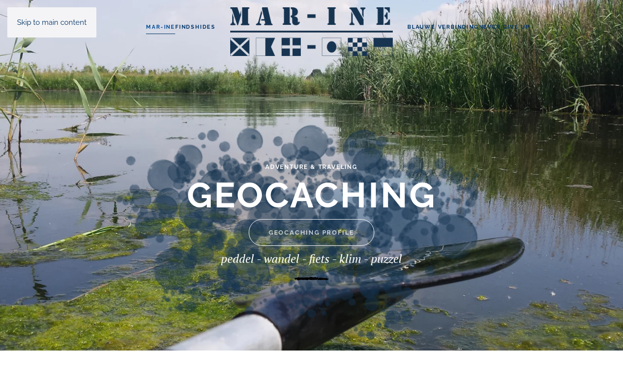

--- FILE ---
content_type: text/html; charset=utf-8
request_url: https://mar-ine.nl/
body_size: 12009
content:
<!DOCTYPE html>
<html lang="nl-nl" dir="ltr">
    <head>
        <meta name="viewport" content="width=device-width, initial-scale=1">
        <link rel="icon" href="/images/logo/favicon.png" sizes="any">
                <link rel="apple-touch-icon" href="/images/logo/apple-touch-icon.png">
        <meta charset="utf-8">
	<meta name="author" content="Ineke">
	<meta name="robots" content="max-snippet:-1, max-image-preview:large, max-video-preview:-1">
	<title>home</title>
<link href="/media/vendor/joomla-custom-elements/css/joomla-alert.min.css?0.4.1" rel="stylesheet">
	<link href="/media/system/css/joomla-fontawesome.min.css?4.5.33" rel="preload" as="style" onload="this.onload=null;this.rel='stylesheet'">
	<link href="/templates/yootheme_ttwb/css/theme.19.css?1768222759" rel="stylesheet">
	<link href="/templates/yootheme_ttwb/css/custom.css?4.5.33" rel="stylesheet">
	<style>.cloaked_email span:before { content: attr(data-ep-a); } .cloaked_email span:after { content: attr(data-ep-b); } img.cloaked_email { display: inline-block !important; vertical-align: middle; border: 0; }</style>
<script type="application/json" class="joomla-script-options new">{"joomla.jtext":{"ERROR":"Fout","MESSAGE":"Bericht","NOTICE":"Opmerking","WARNING":"Waarschuwing","JCLOSE":"Close","JOK":"OK","JOPEN":"Open"},"system.paths":{"root":"","rootFull":"https:\/\/mar-ine.nl\/","base":"","baseFull":"https:\/\/mar-ine.nl\/"},"csrf.token":"674fd7dcad0d8679dbf45b084e80911b"}</script>
	<script src="/media/system/js/core.min.js?a3d8f8"></script>
	<script src="/media/system/js/messages.min.js?9a4811" type="module"></script>
	<script src="/templates/yootheme/packages/theme-analytics/app/analytics.min.js?4.5.33" defer></script>
	<script src="/templates/yootheme/vendor/assets/uikit/dist/js/uikit.min.js?4.5.33"></script>
	<script src="/templates/yootheme/vendor/assets/uikit/dist/js/uikit-icons.min.js?4.5.33"></script>
	<script src="/templates/yootheme/js/theme.js?4.5.33"></script>
	<script>window.RegularLabs=window.RegularLabs||{};window.RegularLabs.EmailProtector=window.RegularLabs.EmailProtector||{unCloak:function(e,g){document.querySelectorAll("."+e).forEach(function(a){var f="",c="";a.className=a.className.replace(" "+e,"");a.querySelectorAll("span").forEach(function(d){for(name in d.dataset)0===name.indexOf("epA")&&(f+=d.dataset[name]),0===name.indexOf("epB")&&(c=d.dataset[name]+c)});if(c){var b=a.nextElementSibling;b&&"script"===b.tagName.toLowerCase()&&b.parentNode.removeChild(b);b=f+c;g?(a.parentNode.href="mailto:"+b,a.parentNode.removeChild(a)):a.innerHTML=b}})}};</script>
	<script type="application/ld+json">{"@context":"https://schema.org","@graph":[{"@type":"Organization","@id":"https://mar-ine.nl/#/schema/Organization/base","name":"mar-ine.nl","url":"https://mar-ine.nl/"},{"@type":"WebSite","@id":"https://mar-ine.nl/#/schema/WebSite/base","url":"https://mar-ine.nl/","name":"mar-ine.nl","publisher":{"@id":"https://mar-ine.nl/#/schema/Organization/base"}},{"@type":"WebPage","@id":"https://mar-ine.nl/#/schema/WebPage/base","url":"https://mar-ine.nl/","name":"home","isPartOf":{"@id":"https://mar-ine.nl/#/schema/WebSite/base"},"about":{"@id":"https://mar-ine.nl/#/schema/Organization/base"},"inLanguage":"nl-NL"},{"@type":"Article","@id":"https://mar-ine.nl/#/schema/com_content/article/3","name":"home","headline":"home","inLanguage":"nl-NL","articleSection":"Uncategorised","dateCreated":"2011-04-06T20:12:19+00:00","interactionStatistic":{"@type":"InteractionCounter","userInteractionCount":1385146},"isPartOf":{"@id":"https://mar-ine.nl/#/schema/WebPage/base"}}]}</script>
	<script>window.yootheme ||= {}; var $theme = yootheme.theme = {"google_analytics":"UA-39388941-1","google_analytics_anonymize":"1","i18n":{"close":{"label":"Close"},"totop":{"label":"Back to top"},"marker":{"label":"Open"},"navbarToggleIcon":{"label":"Open Menu"},"paginationPrevious":{"label":"Previous page"},"paginationNext":{"label":"Volgende pagina"},"searchIcon":{"toggle":"Open Search","submit":"Submit Search"},"slider":{"next":"Next slide","previous":"Previous slide","slideX":"Slide %s","slideLabel":"%s of %s"},"slideshow":{"next":"Next slide","previous":"Previous slide","slideX":"Slide %s","slideLabel":"%s of %s"},"lightboxPanel":{"next":"Next slide","previous":"Previous slide","slideLabel":"%s of %s","close":"Close"}}};</script>
	<!-- Start: Google Structured Data -->
<script type="application/ld+json" data-type="gsd">
{
    "@context": "https://schema.org",
    "@type": "Organization",
    "@id": "https://mar-ine.nl/#organization",
    "name": "mar-ine.nl",
    "url": "https://mar-ine.nl",
    "logo": "https://mar-ine.nl/"
}
</script>
<script type="application/ld+json" data-type="gsd">
{
    "@context": "https://schema.org",
    "@type": "Article",
    "mainEntityOfPage": {
        "@type": "WebPage",
        "@id": "https://mar-ine.nl/"
    },
    "headline": "home",
    "description": "Adventure &amp; Traveling GEOCACHING GEOCACHING PROFILE peddel - wandel - fiets - klim - puzzel Team MAR-INE Welkom op de website van team MAR-INE geocaching. MAR-INE staat voor Marcel &amp;amp; Ineke en die is niet compleet zonder onze zoon Marc &quot;Matroos&quot;. We houden van het buitenleven, reizen en nieuwe dingen ontdekken. In 2008 waren we op zoek naar fietsnavigatie en zo kwamen we per ongeluk in aanraking met geocaching. Inmiddels zijn we flink verslaafd. Wat ooit begon met een regeltje in een navigatie forum is nu onze hobby. We komen op de meest fantastische plekken, beleven mooie avonturen, leren veel van de puzzels en ontmoeten leuke mensen. Geocaching Hides Onze eeste cache hebben we pas gelegd nadat we 2000 caches gevonden hadden. Het is ons streven om iets bijzonders te doen met de caches. Bijvoorbeeld een leuke puzzel, mooie fietstocht, mooie en bijzondere plekken, uitgebreide paginga&#039;s,&amp;nbsp; een uitdaging qua Terrein, iets educatiefs of iets speciaal voor kinderen. Soms lukt het om meerdere dingen te combineren, soms ook niet maar we doen ons best om de cache op te laten gaan in de omgeving. Hieronder zie je een overzicht van onze thema&#039;s. Blauwe Verbinding Wandelen of fietsen langs de Blauwe Verbinding Blauwe Verbinding Kanoën In en op het water van de Blauwe Verbinding Never Give Up Caches met een betekenis klimkompas Extra uitdagend: Klimmen of abseilen Nautisch thema Puzzelen met een nautisch thema Challenges Deze mag je alleen loggen als je voldoet Molens IJsselmonde Een tocht langs alle molens van het eiland IJsselmonde Kindercaches Leuke en eenvoudige geocaches voor het gezin Rotterdam Toen Caches waarbij het verleden van Rotterdam centaal staat Geocaching is not a hobby but a way of life Blauwe Verbinding Events meet new people In het verleden hebben we een aantal events georganiseerd rondom de Blauwe Verbinding.&amp;nbsp; Roadtrip Events De beste tips op vakantie Tijdens onze vakantie willen we wel eens een eventje organiseren op de diverse vakantieadressen. Meestal hebben we kampvuur appeltaart en koffie &amp;amp; thee. Super leuk om de locale cachers te ontmoeten. Zij weten welke caches de moeite waard zijn en ze kunnen je ook nog helpen met geheime tips. TFTC Ergenis Respect voor de CO Deze prachtige hobby kan alleen bestaan door vrijwilligers die ook geocaches plaatsen. Het is daarom ook erg leuk om de logjes te lezen. Helaas zijn er heel veel cachers die het loggen af doen met &quot;tftc&quot;, &quot;log volgt&quot; of &quot;gevonden&quot;. We vinden het jammer dat mensen niet de moeite nemen om hun waardering uit te spreken, terwijl er vaak veel tijd en spullen in waypoints en cachebehuizingen gestoken wordt, plus er wordt veel geïnvesteerd in vooronderzoek en de cachepagina&#039;s. Vaak laten ze je bijzonder verborgen plekken zien. (Er zijn natuurlijk daar ook uitzonderingen op) Of het gaat nu om onze eigen caches of die van andere collega cachers: Een leuke log wordt op prijs gesteld Foto&#039;s worden gewaardeerd Vind je de cache echt de moeite waard, geef hem dan een favoriet Is er iets mis, stuur dan even een berichtje aan de CO Wat is geocachen? Geocachen is een schatzoektocht op basis van GPS coördinaten. Finds MAR-INE &amp; Matroos Geocaching Stats MAR-INE Project-GC Stats MAR-INE Brochure Geocaching Geocaching Stats Matroos Project-GC Stats Matroos . GEOCACHING MUST HAVE geocaching.com Project-GC Garmin Never Give Up Bovenstaande is heel belangrijk voor ons geworden.&amp;nbsp;Never Give Up&amp;nbsp;is ons motto, niet alleen in de strijd tegen kanker, maar ook met alle dingen die we ondernemen. Copyright © 2018 www.mar-ine.nl. Alle rechten voorbehouden. Deze site is mede tot stand gekomen met hulp van Totoweb",
    "image": {
        "@type": "ImageObject",
        "url": "https://mar-ine.nl/"
    },
    "publisher": {
        "@type": "Organization",
        "name": "mar-ine.nl",
        "logo": {
            "@type": "ImageObject",
            "url": "https://mar-ine.nl/"
        }
    },
    "author": {
        "@type": "Person",
        "name": "Ineke",
        "url": "https://mar-ine.nl/"
    },
    "datePublished": "2011-04-06T22:12:19+02:00",
    "dateCreated": "2011-04-06T22:12:19+02:00",
    "dateModified": "2023-10-24T09:58:41+02:00"
}
</script>
<!-- End: Google Structured Data -->

    </head>
    <body class="">

        <div class="uk-hidden-visually uk-notification uk-notification-top-left uk-width-auto">
            <div class="uk-notification-message">
                <a href="#tm-main" class="uk-link-reset">Skip to main content</a>
            </div>
        </div>

        
        
        <div class="tm-page">

                        


<header class="tm-header-mobile uk-hidden@m tm-header-overlay" uk-header uk-inverse="target: .uk-navbar-container; sel-active: .uk-navbar-transparent">


    
        <div class="uk-navbar-container uk-navbar-transparent">

            <div class="uk-container uk-container-expand">
                <nav class="uk-navbar" uk-navbar="{&quot;align&quot;:&quot;center&quot;,&quot;container&quot;:&quot;.tm-header-mobile&quot;,&quot;boundary&quot;:&quot;.tm-header-mobile .uk-navbar-container&quot;}">

                                        <div class="uk-navbar-left ">

                        
                                                    <a uk-toggle href="#tm-dialog-mobile" class="uk-navbar-toggle">

        
        <div uk-navbar-toggle-icon></div>

        
    </a>
                        
                        
                    </div>
                    
                                        <div class="uk-navbar-center">

                                                    <a href="https://mar-ine.nl/" aria-label="Terug naar home" class="uk-logo uk-navbar-item">
    <picture>
<source type="image/webp" srcset="/templates/yootheme/cache/95/logo-mobile-95cb46eb.webp 200w, /templates/yootheme/cache/bd/logo-mobile-bdbdd9e1.webp 400w" sizes="(min-width: 200px) 200px">
<img alt loading="eager" src="/templates/yootheme/cache/c6/logo-mobile-c66c71aa.png" width="200" height="96">
</picture></a>
                        
                        
                    </div>
                    
                    
                </nav>
            </div>

        </div>

    



        <div id="tm-dialog-mobile" uk-offcanvas="container: true; overlay: true" mode="slide">
        <div class="uk-offcanvas-bar uk-flex uk-flex-column">

                        <button class="uk-offcanvas-close uk-close-large" type="button" uk-close uk-toggle="cls: uk-close-large; mode: media; media: @s"></button>
            
                        <div class="uk-margin-auto-bottom">
                
<div class="uk-panel" id="module-menu-dialog-mobile">

    
    
<ul class="uk-nav uk-nav-default uk-nav-accordion" uk-nav="targets: &gt; .js-accordion">
    
	<li class="item-76 uk-active"><a href="/">MAR-INE</a></li>
	<li class="item-214"><a href="/finds">Finds</a></li>
	<li class="item-213 js-accordion uk-parent"><a href>Hides <span uk-nav-parent-icon></span></a>
	<ul class="uk-nav-sub">

		<li class="item-219"><a href="/hides/blauwe-verbinding-land">Blauwe Verbinding Land</a></li>
		<li class="item-220"><a href="/hides/blauwe-verbinding-kano">Blauwe Verbinding Kano</a></li>
		<li class="item-221"><a href="/hides/never-give-up">Never Give Up </a></li>
		<li class="item-222"><a href="/hides/klim-kompas">Klim kompas</a></li>
		<li class="item-223"><a href="/hides/nautisch-thema">Nautisch thema</a></li>
		<li class="item-228"><a href="/hides/challenges">Challenges</a></li>
		<li class="item-224"><a href="/hides/molens-ijsselmonde">Molens IJsselmonde</a></li>
		<li class="item-226"><a href="/hides/rotterdam-toen">Rotterdam Toen</a></li>
		<li class="item-227"><a href="/hides/events">Events</a></li></ul></li>
	<li class="item-216"><a href="/blauwe-verbinding">Blauwe Verbinding</a></li>
	<li class="item-27"><a href="/never-give-up">Never Give Up</a></li></ul>

</div>

            </div>
            
            
        </div>
    </div>
    
    
    

</header>




<header class="tm-header uk-visible@m tm-header-overlay" uk-header uk-inverse="target: .uk-navbar-container, .tm-headerbar; sel-active: .uk-navbar-transparent, .tm-headerbar">




    
    
                <div uk-sticky media="@m" show-on-up animation="uk-animation-slide-top" cls-active="uk-navbar-sticky" sel-target=".uk-navbar-container" cls-inactive="uk-navbar-transparent" tm-section-start>
        
            <div class="uk-navbar-container">

                <div class="uk-container">
                    <nav class="uk-navbar" uk-navbar="{&quot;align&quot;:&quot;center&quot;,&quot;container&quot;:&quot;.tm-header &gt; [uk-sticky]&quot;,&quot;boundary&quot;:&quot;.tm-header .uk-navbar-container&quot;}">

                        
                        <div class="uk-navbar-center">

                            
                                                                <div class="uk-navbar-center-left uk-preserve-width">
                                    
<ul class="uk-navbar-nav">
    
	<li class="item-76 uk-active"><a href="/">MAR-INE</a></li>
	<li class="item-214"><a href="/finds">Finds</a></li>
	<li class="item-213 uk-parent"><a role="button">Hides</a>
	<div class="uk-drop uk-navbar-dropdown" mode="hover" pos="bottom-center"><div><ul class="uk-nav uk-navbar-dropdown-nav">

		<li class="item-219"><a href="/hides/blauwe-verbinding-land">Blauwe Verbinding Land</a></li>
		<li class="item-220"><a href="/hides/blauwe-verbinding-kano">Blauwe Verbinding Kano</a></li>
		<li class="item-221"><a href="/hides/never-give-up">Never Give Up </a></li>
		<li class="item-222"><a href="/hides/klim-kompas">Klim kompas</a></li>
		<li class="item-223"><a href="/hides/nautisch-thema">Nautisch thema</a></li>
		<li class="item-228"><a href="/hides/challenges">Challenges</a></li>
		<li class="item-224"><a href="/hides/molens-ijsselmonde">Molens IJsselmonde</a></li>
		<li class="item-226"><a href="/hides/rotterdam-toen">Rotterdam Toen</a></li>
		<li class="item-227"><a href="/hides/events">Events</a></li></ul></div></div></li></ul>

                                </div>
                                
                                <a href="https://mar-ine.nl/" aria-label="Terug naar home" class="uk-logo uk-navbar-item">
    <picture>
<source type="image/webp" srcset="/templates/yootheme/cache/73/logo-73f5bde7.webp 334w, /templates/yootheme/cache/fe/logo-fe5bb9a8.webp 417w" sizes="(min-width: 334px) 334px">
<img alt loading="eager" src="/templates/yootheme/cache/aa/logo-aae729ec.png" width="334" height="100">
</picture><picture>
<source type="image/webp" srcset="/templates/yootheme/cache/bf/logo-white-bf980aa8.webp 334w, /templates/yootheme/cache/18/logo-white-18f4881e.webp 417w" sizes="(min-width: 334px) 334px">
<img class="uk-logo-inverse" alt loading="eager" src="/templates/yootheme/cache/0a/logo-white-0ade73a9.png" width="334" height="100">
</picture></a>

                                                                <div class="uk-navbar-center-right uk-preserve-width">
                                    
<ul class="uk-navbar-nav">
    
	<li class="item-216"><a href="/blauwe-verbinding">Blauwe Verbinding</a></li>
	<li class="item-27"><a href="/never-give-up">Never Give Up</a></li></ul>

                                </div>
                                
                            
                        </div>

                        
                    </nav>
                </div>

            </div>

                </div>
        
    
    






</header>

            
            

            <main id="tm-main" >

                
                <div id="system-message-container" aria-live="polite"></div>

                <!-- Builder #page --><style class="uk-margin-remove-adjacent">#page\#0 .uk-grid{background: url(images/HP-pic/home-header-splash-mar-ine-bubbles-big.png) 50% 50% no-repeat; background-size: contain; padding: 135px 0;}</style>
<div id="page#0" class="uk-section-default uk-preserve-color uk-light" uk-scrollspy="target: [uk-scrollspy-class]; cls: uk-animation-slide-top; delay: false;">
        <div data-src="/templates/yootheme/cache/1f/mar-ine-geocaching-blauwe-verbinding-1f19582d.jpeg" data-sources="[{&quot;type&quot;:&quot;image\/webp&quot;,&quot;srcset&quot;:&quot;\/component\/ajax\/?p=image&amp;src=%7B%22file%22%3A%22images%2FHP-pic%2Fmar-ine-geocaching-blauwe-verbinding.jpg%22%2C%22type%22%3A%22webp%2C85%22%2C%22thumbnail%22%3A%22768%2C376%2C%22%7D&amp;hash=27b1d0f4 768w, \/templates\/yootheme\/cache\/a1\/mar-ine-geocaching-blauwe-verbinding-a19b568b.webp 1024w, \/templates\/yootheme\/cache\/da\/mar-ine-geocaching-blauwe-verbinding-dae50316.webp 1366w, \/templates\/yootheme\/cache\/f3\/mar-ine-geocaching-blauwe-verbinding-f3e337e0.webp 1600w, \/templates\/yootheme\/cache\/15\/mar-ine-geocaching-blauwe-verbinding-15a6fd0d.webp 1920w&quot;,&quot;sizes&quot;:&quot;(max-aspect-ratio: 1920\/940) 204vh&quot;}]" uk-img class="uk-background-norepeat uk-background-cover uk-background-bottom-center uk-section uk-flex uk-flex-middle" style="background-color: #1e3040;" uk-height-viewport="offset-top: true; offset-bottom: ! +;">    
        
        
        
                        <div class="uk-width-1-1">
            
                                <div class="uk-container">                
                    <div class="uk-grid tm-grid-expand uk-child-width-1-1 uk-grid-margin">
<div class="uk-width-1-1@m">
    
        
            
            
            
                
                    
<h1 class="uk-h5 uk-margin-small uk-text-center" uk-scrollspy-class>        Adventure & Traveling    </h1>
<h2 class="uk-heading-medium uk-margin-small uk-text-center" uk-scrollspy-class>        GEOCACHING    </h2>
<div class="uk-text-center" uk-scrollspy-class="uk-animation-slide-bottom-medium">
    
    
        
        
<a class="el-content uk-button uk-button-secondary uk-button-large" title="GEOCACHING PROFILE" href="https://www.geocaching.com/profile/default.aspx?u=mar-ine">
    
        GEOCACHING PROFILE    
    
</a>


        
    
    
</div>
<div class="uk-panel uk-text-lead uk-margin-small uk-text-center" uk-scrollspy-class="uk-animation-slide-bottom">peddel - wandel - fiets - klim - puzzel</div><hr class="uk-divider-icon" uk-scrollspy-class>
                
            
        
    
</div></div>
                                </div>                
                        </div>
            
        
        </div>
    
</div>
<div class="uk-section-default uk-section-overlap" uk-scrollspy="target: [uk-scrollspy-class]; cls: uk-animation-slide-top-medium; delay: false;">
        <div data-src="/templates/yootheme/cache/41/home-explore2-417be72a.jpeg" data-sources="[{&quot;type&quot;:&quot;image\/webp&quot;,&quot;srcset&quot;:&quot;\/component\/ajax\/?p=image&amp;src=%7B%22file%22%3A%22images%2FHP-pic%2Fhome-explore2.jpg%22%2C%22type%22%3A%22webp%2C85%22%2C%22thumbnail%22%3A%22768%2C400%2C%22%7D&amp;hash=f814da1c 768w, \/templates\/yootheme\/cache\/b5\/home-explore2-b5a8fa80.webp 1024w, \/templates\/yootheme\/cache\/38\/home-explore2-38f58174.webp 1366w, \/templates\/yootheme\/cache\/47\/home-explore2-47ddf4fb.webp 1600w, \/templates\/yootheme\/cache\/10\/home-explore2-10132404.webp 1920w&quot;,&quot;sizes&quot;:&quot;(max-aspect-ratio: 1920\/1000) 192vh&quot;}]" uk-img class="uk-background-norepeat uk-background-cover uk-background-bottom-center uk-section uk-section-small">    
        
        
        
            
                                <div class="uk-container">                
                    <div class="uk-grid tm-grid-expand uk-child-width-1-1 uk-grid-margin">
<div class="uk-width-1-1@m">
    
        
            
            
            
                
                    
<h2 class="uk-h2 uk-text-center" uk-scrollspy-class>        Team MAR-INE    </h2><div class="uk-divider-icon uk-width-medium uk-margin-auto" uk-scrollspy-class></div>
                
            
        
    
</div></div><div class="uk-grid tm-grid-expand uk-grid-large uk-margin-large" uk-grid>
<div class="uk-width-1-2@m">
    
        
            
            
            
                
                    <div class="uk-panel uk-margin-medium uk-text-left@m uk-text-center" uk-scrollspy-class="uk-animation-slide-left-medium">Welkom op de website van team MAR-INE geocaching. MAR-INE staat voor Marcel &amp; Ineke en die is niet compleet zonder onze zoon Marc "Matroos". We houden van het buitenleven, reizen en nieuwe dingen ontdekken. In 2008 waren we op zoek naar fietsnavigatie en zo kwamen we per ongeluk in aanraking met geocaching. Inmiddels zijn we flink verslaafd. Wat ooit begon met een regeltje in een navigatie forum is nu onze hobby. We komen op de meest fantastische plekken, beleven mooie avonturen, leren veel van de puzzels en ontmoeten leuke mensen.</div>
                
            
        
    
</div>
<div class="uk-width-1-2@m uk-flex-first@m">
    
        
            
            
            
                
                    
<div class="uk-margin" uk-slideshow="ratio: 16:9; autoplay: 1;" uk-scrollspy-class>
    <div class="uk-position-relative">
                <div class="uk-box-shadow-bottom uk-display-block">        
            <div class="uk-slideshow-items uk-box-shadow-small">                
                    <div class="el-item uk-inverse-light">

    
        
            
                
<picture>
<source type="image/webp" srcset="/templates/yootheme/cache/73/klimmen-lux-735fbc38.webp 768w, /templates/yootheme/cache/50/klimmen-lux-501871f5.webp 920w" sizes="(max-aspect-ratio: 920/613) 150vh">
<img src="/templates/yootheme/cache/8a/klimmen-lux-8ae88a2f.jpeg" width="920" height="613" alt loading="lazy" class="el-image" uk-cover>
</picture>
            
        
        
        
    
</div>
                
                    <div class="el-item uk-inverse-light">

    
        
            
                
<picture>
<source type="image/webp" srcset="/templates/yootheme/cache/b4/dublin-b4b29f3a.webp 768w, /templates/yootheme/cache/d9/dublin-d9dacb12.webp 920w" sizes="(max-aspect-ratio: 920/613) 150vh">
<img src="/templates/yootheme/cache/02/dublin-02c5bb46.jpeg" width="920" height="613" alt loading="lazy" class="el-image" uk-cover>
</picture>
            
        
        
        
    
</div>
                
                    <div class="el-item uk-inverse-light">

    
        
            
                
<picture>
<source type="image/webp" srcset="/templates/yootheme/cache/25/lands-end-250c29c8.webp 768w, /templates/yootheme/cache/d4/lands-end-d472a5e6.webp 920w" sizes="(max-aspect-ratio: 920/613) 150vh">
<img src="/templates/yootheme/cache/e9/lands-end-e91ed516.jpeg" width="920" height="613" alt loading="lazy" class="el-image" uk-cover>
</picture>
            
        
        
        
    
</div>
                
                    <div class="el-item uk-inverse-light">

    
        
            
                
<picture>
<source type="image/webp" srcset="/templates/yootheme/cache/c8/stonehenge-c8332803.webp 768w, /templates/yootheme/cache/f9/stonehenge-f9e9d8fd.webp 920w" sizes="(max-aspect-ratio: 920/613) 150vh">
<img src="/templates/yootheme/cache/9b/stonehenge-9b05c477.jpeg" width="920" height="613" alt loading="lazy" class="el-image" uk-cover>
</picture>
            
        
        
        
    
</div>
                
                    <div class="el-item uk-inverse-light">

    
        
            
                
<picture>
<source type="image/webp" srcset="/templates/yootheme/cache/5d/uk-mega-5d5bf53f.webp 768w, /templates/yootheme/cache/2a/uk-mega-2a7c8f7c.webp 920w" sizes="(max-aspect-ratio: 920/613) 150vh">
<img src="/templates/yootheme/cache/89/uk-mega-89c60df5.jpeg" width="920" height="613" alt loading="lazy" class="el-image" uk-cover>
</picture>
            
        
        
        
    
</div>
                            </div>
                </div>        
                

    <div class="uk-visible@s uk-light uk-position-medium uk-position-center-left" uk-inverse>    <a class="el-slidenav" href="#" uk-slidenav-previous uk-slideshow-item="previous"></a>    </div>
    <div class="uk-visible@s uk-light uk-position-medium uk-position-center-right" uk-inverse>    <a class="el-slidenav" href="#" uk-slidenav-next uk-slideshow-item="next"></a>    </div>
        
        
    </div>
    
</div>
                
            
        
    
</div></div><div class="uk-grid tm-grid-expand uk-child-width-1-1 uk-margin-small">
<div class="uk-width-1-1@m">
    
        
            
            
            
                
                    
                
            
        
    
</div></div>
                                </div>                
            
        
        </div>
    
</div>
<div class="uk-section-muted uk-section-overlap uk-section" uk-scrollspy="target: [uk-scrollspy-class]; cls: uk-animation-fade; delay: false;">
    
        
        
        
            
                                <div class="uk-container">                
                    <div class="uk-grid tm-grid-expand uk-grid-medium uk-child-width-1-1 uk-grid-margin-medium">
<div class="uk-width-1-1@m">
    
        
            
            
            
                
                    
<h2 class="uk-h2 uk-text-center" uk-scrollspy-class>        Geocaching Hides    </h2><div class="uk-divider-icon uk-width-medium uk-margin-auto" uk-scrollspy-class></div>
                
            
        
    
</div></div><div class="uk-grid tm-grid-expand uk-child-width-1-1 uk-grid-margin">
<div class="uk-width-1-1@m">
    
        
            
            
            
                
                    <div class="uk-panel uk-margin" uk-scrollspy-class>Onze eeste cache hebben we pas gelegd nadat we 2000 caches gevonden hadden. Het is ons streven om iets bijzonders te doen met de caches. Bijvoorbeeld een leuke puzzel, mooie fietstocht, mooie en bijzondere plekken, uitgebreide paginga's,&nbsp; een uitdaging qua Terrein, iets educatiefs of iets speciaal voor kinderen. Soms lukt het om meerdere dingen te combineren, soms ook niet maar we doen ons best om de cache op te laten gaan in de omgeving. Hieronder zie je een overzicht van onze thema's.</div>
                
            
        
    
</div></div><div class="uk-grid tm-grid-expand uk-grid-large uk-grid-margin-large" uk-grid>
<div class="uk-width-1-3@m">
    
        
            
            
            
                
                    
<div class="uk-margin">
    
        <div class="uk-grid uk-child-width-1-1 uk-grid-small uk-grid-divider uk-grid-match" uk-grid>                <div>
<div class="el-item uk-panel" uk-scrollspy-class>
    
                <div class="uk-grid-medium uk-flex-middle" uk-grid>        
                        <div class="uk-width-1-3@m">            
                                <a href="/hides/blauwe-verbinding-land">

    
                <picture>
<source type="image/webp" srcset="/templates/yootheme/cache/f9/bv-wandel-f9396cb1.webp 768w, /templates/yootheme/cache/da/bv-wandel-da7d7b45.webp 920w, /templates/yootheme/cache/0c/bv-wandel-0cb1470e.webp 960w" sizes="(min-width: 920px) 920px">
<img src="/templates/yootheme/cache/35/bv-wandel-3526eac6.jpeg" width="920" height="613" alt loading="lazy" class="el-image uk-border-rounded">
</picture>        
        
    
</a>                
                        </div>            
                        <div class="uk-width-expand uk-margin-remove-first-child">            
                
                
                    

        
                <h3 class="el-title uk-h5 uk-link-reset uk-margin-top uk-margin-remove-bottom">                        <a href="/hides/blauwe-verbinding-land">Blauwe Verbinding</a>                    </h3>        
                <div class="el-meta uk-text-meta uk-margin-small-top">Wandelen of fietsen langs de Blauwe Verbinding</div>        
    
        
        
        
        
        

                
                
                        </div>            
                </div>        
    
</div></div>
                <div>
<div class="el-item uk-panel" uk-scrollspy-class>
    
                <div class="uk-grid-medium uk-flex-middle" uk-grid>        
                        <div class="uk-width-1-3@m">            
                                <a href="/hides/blauwe-verbinding-kano">

    
                <picture>
<source type="image/webp" srcset="/templates/yootheme/cache/c0/bv-peddel-zp-c037b791.webp 768w, /templates/yootheme/cache/52/bv-peddel-zp-52f7e282.webp 920w, /templates/yootheme/cache/35/bv-peddel-zp-35bf9c2e.webp 960w" sizes="(min-width: 920px) 920px">
<img src="/templates/yootheme/cache/53/bv-peddel-zp-538a91e4.jpeg" width="920" height="613" alt loading="lazy" class="el-image uk-border-rounded">
</picture>        
        
    
</a>                
                        </div>            
                        <div class="uk-width-expand uk-margin-remove-first-child">            
                
                
                    

        
                <h3 class="el-title uk-h5 uk-link-reset uk-margin-top uk-margin-remove-bottom">                        <a href="/hides/blauwe-verbinding-kano">Blauwe Verbinding Kanoën</a>                    </h3>        
                <div class="el-meta uk-text-meta uk-margin-small-top">In en op het water van de Blauwe Verbinding</div>        
    
        
        
        
        
        

                
                
                        </div>            
                </div>        
    
</div></div>
                <div>
<div class="el-item uk-panel" uk-scrollspy-class>
    
                <div class="uk-grid-medium uk-flex-middle" uk-grid>        
                        <div class="uk-width-1-3@m">            
                                <a href="/hides/never-give-up">

    
                <picture>
<source type="image/webp" srcset="/templates/yootheme/cache/83/frog-NGU-837481cf.webp 768w, /templates/yootheme/cache/9d/frog-NGU-9d933bf8.webp 920w, /templates/yootheme/cache/76/frog-NGU-76fcaa70.webp 960w" sizes="(min-width: 920px) 920px">
<img src="/templates/yootheme/cache/8e/frog-NGU-8efbb8c5.jpeg" width="920" height="613" alt loading="lazy" class="el-image uk-border-rounded">
</picture>        
        
    
</a>                
                        </div>            
                        <div class="uk-width-expand uk-margin-remove-first-child">            
                
                
                    

        
                <h3 class="el-title uk-h5 uk-link-reset uk-margin-top uk-margin-remove-bottom">                        <a href="/hides/never-give-up">Never Give Up</a>                    </h3>        
                <div class="el-meta uk-text-meta uk-margin-small-top">Caches met een betekenis</div>        
    
        
        
        
        
        

                
                
                        </div>            
                </div>        
    
</div></div>
                </div>
    
</div>
                
            
        
    
</div>
<div class="uk-width-1-3@m">
    
        
            
            
            
                
                    
<div class="uk-margin">
    
        <div class="uk-grid uk-child-width-1-1 uk-grid-small uk-grid-divider uk-grid-match" uk-grid>                <div>
<div class="el-item uk-panel" uk-scrollspy-class>
    
                <div class="uk-grid-medium uk-flex-middle" uk-grid>        
                        <div class="uk-width-1-3@m">            
                                <a href="/hides/klim-kompas">

    
                <img src="/images/hp-caches/klimkompas-def.gif" width="920" height="613" alt loading="lazy" class="el-image uk-border-rounded">        
        
    
</a>                
                        </div>            
                        <div class="uk-width-expand uk-margin-remove-first-child">            
                
                
                    

        
                <h3 class="el-title uk-h5 uk-link-reset uk-margin-top uk-margin-remove-bottom">                        <a href="/hides/klim-kompas">klimkompas</a>                    </h3>        
                <div class="el-meta uk-text-meta uk-margin-small-top">Extra uitdagend: Klimmen of abseilen</div>        
    
        
        
        
        
        

                
                
                        </div>            
                </div>        
    
</div></div>
                <div>
<div class="el-item uk-panel" uk-scrollspy-class>
    
                <div class="uk-grid-medium uk-flex-middle" uk-grid>        
                        <div class="uk-width-1-3@m">            
                                <a href="/hides/nautisch-thema">

    
                <picture>
<source type="image/webp" srcset="/templates/yootheme/cache/7e/nautisch-7e671c7b.webp 768w, /templates/yootheme/cache/b6/nautisch-b6419bda.webp 920w, /templates/yootheme/cache/8b/nautisch-8bef37c4.webp 960w" sizes="(min-width: 920px) 920px">
<img src="/templates/yootheme/cache/75/nautisch-753710c0.jpeg" width="920" height="613" alt loading="lazy" class="el-image uk-border-rounded">
</picture>        
        
    
</a>                
                        </div>            
                        <div class="uk-width-expand uk-margin-remove-first-child">            
                
                
                    

        
                <h3 class="el-title uk-h5 uk-link-reset uk-margin-top uk-margin-remove-bottom">                        <a href="/hides/nautisch-thema">Nautisch thema</a>                    </h3>        
                <div class="el-meta uk-text-meta uk-margin-small-top">Puzzelen met een nautisch thema</div>        
    
        
        
        
        
        

                
                
                        </div>            
                </div>        
    
</div></div>
                <div>
<div class="el-item uk-panel" uk-scrollspy-class>
    
                <div class="uk-grid-medium uk-flex-middle" uk-grid>        
                        <div class="uk-width-1-3@m">            
                                <a href="/hides/challenges">

    
                <picture>
<source type="image/webp" srcset="/templates/yootheme/cache/94/tb-94ddeab4.webp 768w, /templates/yootheme/cache/ec/tb-ec554b9b.webp 920w, /templates/yootheme/cache/61/tb-6155c10b.webp 960w" sizes="(min-width: 920px) 920px">
<img src="/templates/yootheme/cache/91/tb-9126505a.jpeg" width="920" height="613" alt loading="lazy" class="el-image uk-border-rounded">
</picture>        
        
    
</a>                
                        </div>            
                        <div class="uk-width-expand uk-margin-remove-first-child">            
                
                
                    

        
                <h3 class="el-title uk-h5 uk-link-reset uk-margin-top uk-margin-remove-bottom">                        <a href="/hides/challenges">Challenges</a>                    </h3>        
                <div class="el-meta uk-text-meta uk-margin-small-top">Deze mag je alleen loggen als je voldoet</div>        
    
        
        
        
        
        

                
                
                        </div>            
                </div>        
    
</div></div>
                </div>
    
</div>
                
            
        
    
</div>
<div class="uk-width-1-3@m">
    
        
            
            
            
                
                    
<div class="uk-margin">
    
        <div class="uk-grid uk-child-width-1-1 uk-grid-small uk-grid-divider uk-grid-match" uk-grid>                <div>
<div class="el-item uk-panel" uk-scrollspy-class>
    
                <div class="uk-grid-medium uk-flex-middle" uk-grid>        
                        <div class="uk-width-1-3@m">            
                                <a href="/hides/molens-ijsselmonde">

    
                <picture>
<source type="image/webp" srcset="/templates/yootheme/cache/fb/molens-fbf21b6c.webp 768w, /templates/yootheme/cache/32/molens-3295cf78.webp 920w, /templates/yootheme/cache/0e/molens-0e7a30d3.webp 960w" sizes="(min-width: 920px) 920px">
<img src="/templates/yootheme/cache/bc/molens-bcb70c00.jpeg" width="920" height="613" alt loading="lazy" class="el-image uk-border-rounded">
</picture>        
        
    
</a>                
                        </div>            
                        <div class="uk-width-expand uk-margin-remove-first-child">            
                
                
                    

        
                <h3 class="el-title uk-h5 uk-link-reset uk-margin-top uk-margin-remove-bottom">                        <a href="/hides/molens-ijsselmonde">Molens IJsselmonde</a>                    </h3>        
                <div class="el-meta uk-text-meta uk-margin-small-top">Een tocht langs alle molens van het eiland IJsselmonde</div>        
    
        
        
        
        
        

                
                
                        </div>            
                </div>        
    
</div></div>
                <div>
<div class="el-item uk-panel" uk-scrollspy-class>
    
                <div class="uk-grid-medium uk-flex-middle" uk-grid>        
                        <div class="uk-width-1-3@m">            
                                <a href="#" uk-scroll>

    
                <picture>
<source type="image/webp" srcset="/templates/yootheme/cache/39/kids-39e28084.webp 768w, /templates/yootheme/cache/b3/kids-b3e79a80.webp 920w, /templates/yootheme/cache/cc/kids-cc6aab3b.webp 960w" sizes="(min-width: 920px) 920px">
<img src="/templates/yootheme/cache/8a/kids-8ad6dbc6.jpeg" width="920" height="613" alt loading="lazy" class="el-image uk-border-rounded">
</picture>        
        
    
</a>                
                        </div>            
                        <div class="uk-width-expand uk-margin-remove-first-child">            
                
                
                    

        
                <h3 class="el-title uk-h5 uk-link-reset uk-margin-top uk-margin-remove-bottom">                        <a href="#" uk-scroll>Kindercaches</a>                    </h3>        
                <div class="el-meta uk-text-meta uk-margin-small-top">Leuke en eenvoudige geocaches voor het gezin</div>        
    
        
        
        
        
        

                
                
                        </div>            
                </div>        
    
</div></div>
                <div>
<div class="el-item uk-panel" uk-scrollspy-class>
    
                <div class="uk-grid-medium uk-flex-middle" uk-grid>        
                        <div class="uk-width-1-3@m">            
                                <a href="/hides/rotterdam-toen">

    
                <picture>
<source type="image/webp" srcset="/templates/yootheme/cache/82/rotterdam-toen-kaart-826baa3a.webp 768w, /templates/yootheme/cache/4a/rotterdam-toen-kaart-4a4a0ad8.webp 920w, /templates/yootheme/cache/77/rotterdam-toen-kaart-77e38185.webp 960w" sizes="(min-width: 920px) 920px">
<img src="/templates/yootheme/cache/1a/rotterdam-toen-kaart-1aa957a9.jpeg" width="920" height="613" alt loading="lazy" class="el-image uk-border-rounded">
</picture>        
        
    
</a>                
                        </div>            
                        <div class="uk-width-expand uk-margin-remove-first-child">            
                
                
                    

        
                <h3 class="el-title uk-h5 uk-link-reset uk-margin-top uk-margin-remove-bottom">                        <a href="/hides/rotterdam-toen">Rotterdam Toen</a>                    </h3>        
                <div class="el-meta uk-text-meta uk-margin-small-top">Caches waarbij het verleden van Rotterdam centaal staat</div>        
    
        
        
        
        
        

                
                
                        </div>            
                </div>        
    
</div></div>
                </div>
    
</div>
                
            
        
    
</div></div>
                                </div>                
            
        
    
</div>
<div class="uk-section-default uk-section-overlap uk-section">
    
        
        
        
            
                                <div class="uk-container">                
                    <div class="uk-grid tm-grid-expand uk-child-width-1-1 uk-grid-margin">
<div class="uk-width-1-1@m">
    
        
            
            
            
                
                    
<h2 class="uk-h2 uk-text-center@s uk-text-center">        Geocaching is not a hobby but a way of life    </h2><div class="uk-divider-icon"></div>
                
            
        
    
</div></div><div class="uk-grid tm-grid-expand uk-grid-margin" uk-grid>
<div class="uk-flex uk-flex-column uk-width-1-2@m">
    
        
            
            
            
                
                    
<div class="uk-flex-1 uk-flex uk-flex-column uk-margin uk-text-left@s uk-text-center">
        <a class="uk-flex-1 uk-card uk-card-default uk-card-hover uk-link-toggle" href="#" uk-scroll>    
        
            
                
            
            
                                <div class="uk-card-media-top">

    
                <picture>
<source type="image/webp" srcset="/templates/yootheme/cache/ba/geo-events-ba09d2d2.webp 768w, /templates/yootheme/cache/e0/geo-events-e0cd0cc9.webp 920w, /templates/yootheme/cache/4f/geo-events-4f81f96d.webp 960w" sizes="(min-width: 920px) 920px">
<img src="/templates/yootheme/cache/f3/geo-events-f3a87291.jpeg" width="920" height="613" alt loading="lazy" class="el-image">
</picture>        
        
    
</div>                
                                <div class="uk-card-body uk-margin-remove-first-child">                
                    

        
                <h3 class="el-title uk-card-title uk-margin-top uk-margin-remove-bottom">                        Blauwe Verbinding Events                    </h3>        
                <div class="el-meta uk-text-meta uk-margin-small-top">meet new people</div>        
    
        
        
                <div class="el-content uk-panel uk-margin-top">In het verleden hebben we een aantal events georganiseerd rondom de Blauwe Verbinding.&nbsp;</div>        
        
        

                                </div>                
                
            
        
        </a>    
</div>
                
            
        
    
</div>
<div class="uk-flex uk-flex-column uk-width-1-2@m">
    
        
            
            
            
                
                    
<div class="uk-flex-1 uk-flex uk-flex-column uk-margin uk-text-left@s uk-text-center">
        <a class="uk-flex-1 uk-card uk-card-default uk-card-hover uk-link-toggle" href="#" uk-scroll>    
        
            
                
            
            
                                <div class="uk-card-media-top">

    
                <picture>
<source type="image/webp" srcset="/templates/yootheme/cache/b1/roadtrips-b1e89eaf.webp 768w, /templates/yootheme/cache/34/roadtrips-34fcc1f9.webp 920w, /templates/yootheme/cache/44/roadtrips-4460b510.webp 960w" sizes="(min-width: 920px) 920px">
<img src="/templates/yootheme/cache/ba/roadtrips-ba416096.jpeg" width="920" height="613" alt loading="lazy" class="el-image">
</picture>        
        
    
</div>                
                                <div class="uk-card-body uk-margin-remove-first-child">                
                    

        
                <h3 class="el-title uk-card-title uk-margin-top uk-margin-remove-bottom">                        Roadtrip Events                    </h3>        
                <div class="el-meta uk-text-meta uk-margin-small-top">De beste tips op vakantie</div>        
    
        
        
                <div class="el-content uk-panel uk-margin-top">Tijdens onze vakantie willen we wel eens een eventje organiseren op de diverse vakantieadressen. Meestal hebben we kampvuur appeltaart en koffie &amp; thee. Super leuk om de locale cachers te ontmoeten. Zij weten welke caches de moeite waard zijn en ze kunnen je ook nog helpen met geheime tips.</div>        
        
        

                                </div>                
                
            
        
        </a>    
</div>
                
            
        
    
</div></div><div class="uk-grid tm-grid-expand uk-child-width-1-1 uk-grid-margin">
<div class="uk-width-1-1@m">
    
        
            
            
            
                
                    
<div class="uk-card uk-card-default uk-card-body uk-margin uk-text-left@s uk-text-center">
    
                <div class="uk-grid-large" uk-grid>        
                        <div class="uk-width-1-2@m uk-flex-last@m">            
                                

    
                <picture>
<source type="image/webp" srcset="/templates/yootheme/cache/28/co-works-289fcbef.webp 768w, /templates/yootheme/cache/d9/co-works-d9d85579.webp 960w" sizes="(min-width: 960px) 960px">
<img src="/templates/yootheme/cache/e2/co-works-e2792d1c.jpeg" width="960" height="960" alt loading="lazy" class="el-image">
</picture>        
        
    
                
                        </div>            
                        <div class="uk-width-expand uk-margin-remove-first-child">            
                
                
                    

        
                <h3 class="el-title uk-card-title uk-margin-top uk-margin-remove-bottom">                        TFTC Ergenis                    </h3>        
                <div class="el-meta uk-text-meta uk-margin-small-top">Respect voor de CO</div>        
    
        
        
                <div class="el-content uk-panel uk-margin-top"><p>Deze prachtige hobby kan alleen bestaan door vrijwilligers die ook geocaches plaatsen. Het is daarom ook erg leuk om de logjes te lezen. Helaas zijn er heel veel cachers die het loggen af doen met "tftc", "log volgt" of "gevonden". We vinden het jammer dat mensen niet de moeite nemen om hun waardering uit te spreken, terwijl er vaak veel tijd en spullen in waypoints en cachebehuizingen gestoken wordt, plus er wordt veel geïnvesteerd in vooronderzoek en de cachepagina's. Vaak laten ze je bijzonder verborgen plekken zien. (Er zijn natuurlijk daar ook uitzonderingen op)</p>
<p>Of het gaat nu om onze eigen caches of die van andere collega cachers:</p>
<ul>
<li>Een leuke log wordt op prijs gesteld</li>
<li>Foto's worden gewaardeerd</li>
<li>Vind je de cache echt de moeite waard, geef hem dan een favoriet</li>
<li>Is er iets mis, stuur dan even een berichtje aan de CO</li>
</ul></div>        
        
        

                
                
                        </div>            
                </div>        
    
</div>
<div class="uk-margin uk-text-center">
        <picture>
<source type="image/webp" srcset="/templates/yootheme/cache/08/geo-likebanner-08be76bf.webp 399w, /templates/yootheme/cache/8b/geo-likebanner-8bde0881.webp 400w" sizes="(min-width: 400px) 400px">
<img src="/templates/yootheme/cache/6d/geo-likebanner-6d4f73ef.jpeg" width="400" height="100" class="el-image uk-box-shadow-small" alt loading="lazy">
</picture>    
    
</div>
                
            
        
    
</div></div>
                                </div>                
            
        
    
</div>
<div class="uk-section-default uk-section">
    
        
        
        
            
                                <div class="uk-container">                
                    <div class="uk-grid tm-grid-expand uk-child-width-1-1 uk-grid-margin">
<div class="uk-width-1-1@m">
    
        
            
            
            
                
                    
<h2 class="uk-h2 uk-text-center@s uk-text-center">        Wat is geocachen?    </h2><div class="uk-divider-icon"></div>
<blockquote class="uk-text-center">
    <p><a href="https://www.geocaching.nl/startershandleiding-en-faq/" data-mce-tmp="1">Geocachen is een schatzoektocht op basis van GPS coördinaten.</a></p>
    
</blockquote>
                
            
        
    
</div></div>
                                </div>                
            
        
    
</div>
<div class="uk-section-muted uk-section-overlap uk-section" uk-scrollspy="target: [uk-scrollspy-class]; cls: uk-animation-fade; delay: false;">
    
        
        
        
            
                                <div class="uk-container">                
                    <div class="uk-grid tm-grid-expand uk-grid-medium uk-child-width-1-1 uk-grid-margin-medium">
<div class="uk-width-1-1@m">
    
        
            
            
            
                
                    
<h2 class="uk-h4 uk-text-center" uk-scrollspy-class>        Finds MAR-INE & Matroos    </h2>
                
            
        
    
</div></div><div class="uk-grid tm-grid-expand uk-grid-large uk-grid-margin-large" uk-grid>
<div class="uk-width-expand@m">
    
        
            
            
            
                
                    
<div class="uk-panel uk-margin-remove-first-child uk-margin-large uk-text-center@m uk-text-center" uk-scrollspy-class>
    
        
            
                
            
            
                                                
                
                    

        
                <h3 class="el-title uk-h3 uk-margin-top uk-margin-remove-bottom">                        Geocaching Stats MAR-INE                    </h3>        
        
    
        
        
                <div class="el-content uk-panel uk-margin-top"><a href="https://www.geocaching.com/profile/?guid=217a4fc4-244b-4fa7-b3fa-bf5f6259fddc" target="_blank"><img src="https://img.geocaching.com/stats/img.aspx?txt=Never Give Up&uid=217a4fc4-244b-4fa7-b3fa-bf5f6259fddc&bg=1" alt="Profile for mar-ine" /></a></div>        
        
        

                
                
            
        
    
</div>
<div class="uk-panel uk-margin-remove-first-child uk-margin-large uk-text-center@m uk-text-center" uk-scrollspy-class>
    
        
            
                
            
            
                                                
                
                    

        
                <h3 class="el-title uk-h3 uk-margin-top uk-margin-remove-bottom">                        Project-GC Stats MAR-INE                    </h3>        
        
    
        
        
                <div class="el-content uk-panel uk-margin-top"><a href="https://project-gc.com/"><img src="https://cdn2.project-gc.com/statbar.php?user=mar-ine&quote=Never+Give+Up"></a></div>        
        
        

                
                
            
        
    
</div>
                
            
        
    
</div>
<div class="uk-width-medium@m">
    
        
            
            
            
                
                    <div class="uk-panel uk-margin uk-text-center" uk-scrollspy-class><h3 style="text-align: center;">Brochure Geocaching</h3></div>
<div class="uk-margin uk-text-center" uk-scrollspy-class>
        <a class="el-link" href="/images/pdf/NL_Geocaching_BROCHURE_online_color.pdf" target="_blank"><picture>
<source type="image/webp" srcset="/templates/yootheme/cache/69/600px-Geocaching-mar-ine-6948badb.webp 640w" sizes="(min-width: 640px) 640px">
<img src="/templates/yootheme/cache/1d/600px-Geocaching-mar-ine-1d9e8558.png" width="640" height="640" class="el-image uk-border-rounded uk-box-shadow-hover-small" alt="Brochure Geocaching" loading="lazy">
</picture></a>    
    
</div>
                
            
        
    
</div>
<div class="uk-width-expand@m">
    
        
            
            
            
                
                    
<div class="uk-panel uk-margin-remove-first-child uk-margin-large uk-text-center@m uk-text-center" uk-scrollspy-class>
    
        
            
                
            
            
                                                
                
                    

        
                <h3 class="el-title uk-h3 uk-margin-top uk-margin-remove-bottom">                        Geocaching Stats Matroos                    </h3>        
        
    
        
        
                <div class="el-content uk-panel uk-margin-top"><a href="https://www.geocaching.com/profile/?guid=e5da73fb-bb16-493d-96c1-bd04e1661b9b" target="_blank"><img src="https://img.geocaching.com/stats/img.aspx?txt=I am not a Muggle&uid=e5da73fb-bb16-493d-96c1-bd04e1661b9b&bg=1" alt="Profile for matroos" /></a></div>        
        
        

                
                
            
        
    
</div>
<div class="uk-panel uk-margin-remove-first-child uk-margin-large uk-text-center@m uk-text-center" uk-scrollspy-class>
    
        
            
                
            
            
                                                
                
                    

        
                <h3 class="el-title uk-h3 uk-margin-top uk-margin-remove-bottom">                        Project-GC Stats Matroos                    </h3>        
        
    
        
        
                <div class="el-content uk-panel uk-margin-top"><a href="https://project-gc.com/"><img src="https://cdn2.project-gc.com/statbar.php?user=matroos&quote=I+am+not+a+Muggle"></a>.</div>        
        
        

                
                
            
        
    
</div>
                
            
        
    
</div></div>
                                </div>                
            
        
    
</div>
<div class="uk-section-default uk-section-overlap uk-position-relative">
        <div data-src="/templates/yootheme/cache/31/home-background-brug-mist-310cf2b9.jpeg" data-sources="[{&quot;type&quot;:&quot;image\/webp&quot;,&quot;srcset&quot;:&quot;\/component\/ajax\/?p=image&amp;src=%7B%22file%22%3A%22images%2FHP-pic%2Fhome-background-brug-mist.jpg%22%2C%22type%22%3A%22webp%2C85%22%2C%22thumbnail%22%3A%22768%2C320%2C%22%7D&amp;hash=a8491c7c 768w, \/component\/ajax\/?p=image&amp;src=%7B%22file%22%3A%22images%2FHP-pic%2Fhome-background-brug-mist.jpg%22%2C%22type%22%3A%22webp%2C85%22%2C%22thumbnail%22%3A%221024%2C427%2C%22%7D&amp;hash=79cfc8e4 1024w, \/component\/ajax\/?p=image&amp;src=%7B%22file%22%3A%22images%2FHP-pic%2Fhome-background-brug-mist.jpg%22%2C%22type%22%3A%22webp%2C85%22%2C%22thumbnail%22%3A%221366%2C569%2C%22%7D&amp;hash=bd0bba3f 1366w, \/templates\/yootheme\/cache\/08\/home-background-brug-mist-08d073ec.webp 1600w, \/templates\/yootheme\/cache\/05\/home-background-brug-mist-0518a86e.webp 1920w&quot;,&quot;sizes&quot;:&quot;(max-aspect-ratio: 1920\/800) 240vh&quot;}]" uk-img class="uk-background-norepeat uk-background-cover uk-background-center-center uk-section uk-section-small">    
        
                <div class="uk-position-cover" style="background-color: rgba(255, 255, 255, 0.79);"></div>        
        
            
                                <div class="uk-container uk-position-relative">                
                    <div class="uk-grid tm-grid-expand uk-margin-small" uk-grid>
<div class="uk-width-1-3@m">
    
        
            
            
            
                
                    
<h2 class="uk-h5 uk-text-left@m uk-text-center">        GEOCACHING MUST HAVE    </h2><div class="uk-divider-small uk-text-left@m uk-text-center"></div>
                
            
        
    
</div>
<div class="uk-width-2-3@m">
    
        
            
            
            
                
                    
<div class="uk-margin uk-text-center">
    
        <div class="uk-grid uk-child-width-1-1 uk-child-width-1-3@m uk-grid-collapse uk-grid-match" uk-grid>                <div>
<div class="el-item uk-flex uk-flex-column">
        <a class="uk-flex-1 uk-card uk-card-hover uk-card-small uk-card-body uk-margin-remove-first-child uk-link-toggle" href="https://www.geocaching.com/" target="_blank">    
        
            
                
            
            
                                

    
                <picture>
<source type="image/webp" srcset="/templates/yootheme/cache/4d/geocaching-mar-ine-4d038473.webp 230w" sizes="(min-width: 230px) 230px">
<img src="/templates/yootheme/cache/97/geocaching-mar-ine-977d9a9a.png" width="230" height="80" alt="geocaching.com" loading="lazy" class="el-image">
</picture>        
        
    
                
                
                    

        
        
        
    
        
        
        
        
        

                
                
            
        
        </a>    
</div></div>
                <div>
<div class="el-item uk-flex uk-flex-column">
        <a class="uk-flex-1 uk-card uk-card-hover uk-card-small uk-card-body uk-margin-remove-first-child uk-link-toggle" href="https://project-gc.com/" target="_blank">    
        
            
                
            
            
                                

    
                <picture>
<source type="image/webp" srcset="/templates/yootheme/cache/c5/project-gc-mar-ine-c5c09429.webp 230w" sizes="(min-width: 230px) 230px">
<img src="/templates/yootheme/cache/f7/project-gc-mar-ine-f7aacafc.png" width="230" height="80" alt loading="lazy" class="el-image">
</picture>        
        
    
                
                
                    

        
        
        
    
        
        
        
        
        

                
                
            
        
        </a>    
</div></div>
                <div>
<div class="el-item uk-card uk-card-hover uk-card-small uk-card-body uk-margin-remove-first-child">
    
        
            
                
            
            
                                

    
                <picture>
<source type="image/webp" srcset="/templates/yootheme/cache/23/garmin-mar-ine-234ab99a.webp 230w" sizes="(min-width: 230px) 230px">
<img src="/templates/yootheme/cache/b1/garmin-mar-ine-b1a8410b.png" width="230" height="80" alt loading="lazy" class="el-image">
</picture>        
        
    
                
                
                    

        
        
        
    
        
        
        
        
        

                
                
            
        
    
</div></div>
                </div>
    
</div>
                
            
        
    
</div></div><div class="uk-grid tm-grid-expand uk-grid-large uk-margin-large" uk-grid>
<div class="uk-width-2-3@m">
    
        
            
            
            
                
                    
<h2 class="uk-text-center">        Never Give Up    </h2><div class="uk-panel uk-margin-medium uk-width-xlarge uk-margin-auto uk-text-center">Bovenstaande is heel belangrijk voor ons geworden.&nbsp;<a href="http://mar-ine.nl/index.php/component/zoo/?view=category&amp;Itemid=26" title="Blog">Never Give Up</a>&nbsp;is ons motto, niet alleen in de strijd tegen kanker, maar ook met alle dingen die we ondernemen.</div>
<div class="uk-margin-small uk-text-center" uk-scrollspy="target: [uk-scrollspy-class];">    <ul class="uk-child-width-auto uk-grid-small uk-flex-inline uk-flex-middle" uk-grid>
            <li class="el-item">
<a class="el-link uk-icon-button" href="https://twitter.com" rel="noreferrer"><span uk-icon="icon: twitter;"></span></a></li>
            <li class="el-item">
<a class="el-link uk-icon-button" href="https://facebook.com" rel="noreferrer"><span uk-icon="icon: facebook;"></span></a></li>
            <li class="el-item">
<a class="el-link uk-icon-button" href="https://www.youtube.com" rel="noreferrer"><span uk-icon="icon: youtube;"></span></a></li>
    
    </ul></div>
                
            
        
    
</div>
<div class="uk-width-1-3@m">
    
        
            
            
            
                
                    
<div class="uk-margin">
        <picture>
<source type="image/webp" srcset="/templates/yootheme/cache/48/Kompas-def-mar-ine-300-4894571e.webp 150w, /templates/yootheme/cache/ea/Kompas-def-mar-ine-300-ea0a074a.webp 300w" sizes="(min-width: 150px) 150px">
<img src="/templates/yootheme/cache/72/Kompas-def-mar-ine-300-7239f69c.png" width="150" height="150" class="el-image" alt loading="lazy">
</picture>    
    
</div>
                
            
        
    
</div></div><div class="uk-grid tm-grid-expand uk-child-width-1-1 uk-grid-margin">
<div class="uk-width-1-1@m">
    
        
            
            
            
                
                    <div class="uk-panel uk-margin"><div style="text-align: center;"><span style="font-size: 10pt;">Copyright © 2018 www.mar-ine.nl. Alle rechten voorbehouden. Deze site is mede tot stand gekomen met hulp van <a href="http://www.totoweb.nl" target="_blank" rel="noopener noreferrer" title="Totoweb Webdesign met oog voor SEO">Totoweb</a></span></div></div>
                
            
        
    
</div></div>
                                </div>                
            
        
        </div>
    
</div>

                
            </main>

            

            
        </div>

        
        

    </body>
</html>


--- FILE ---
content_type: text/css
request_url: https://mar-ine.nl/templates/yootheme_ttwb/css/custom.css?4.5.33
body_size: -69
content:
@media (min-width: 1200px) {    
    .tm-page {    
        box-shadow: 0px 0px 50px rgba(29, 37, 47, 0.8);    
    }    
}  
.uk-navbar-sticky{
	padding:20px;
}

